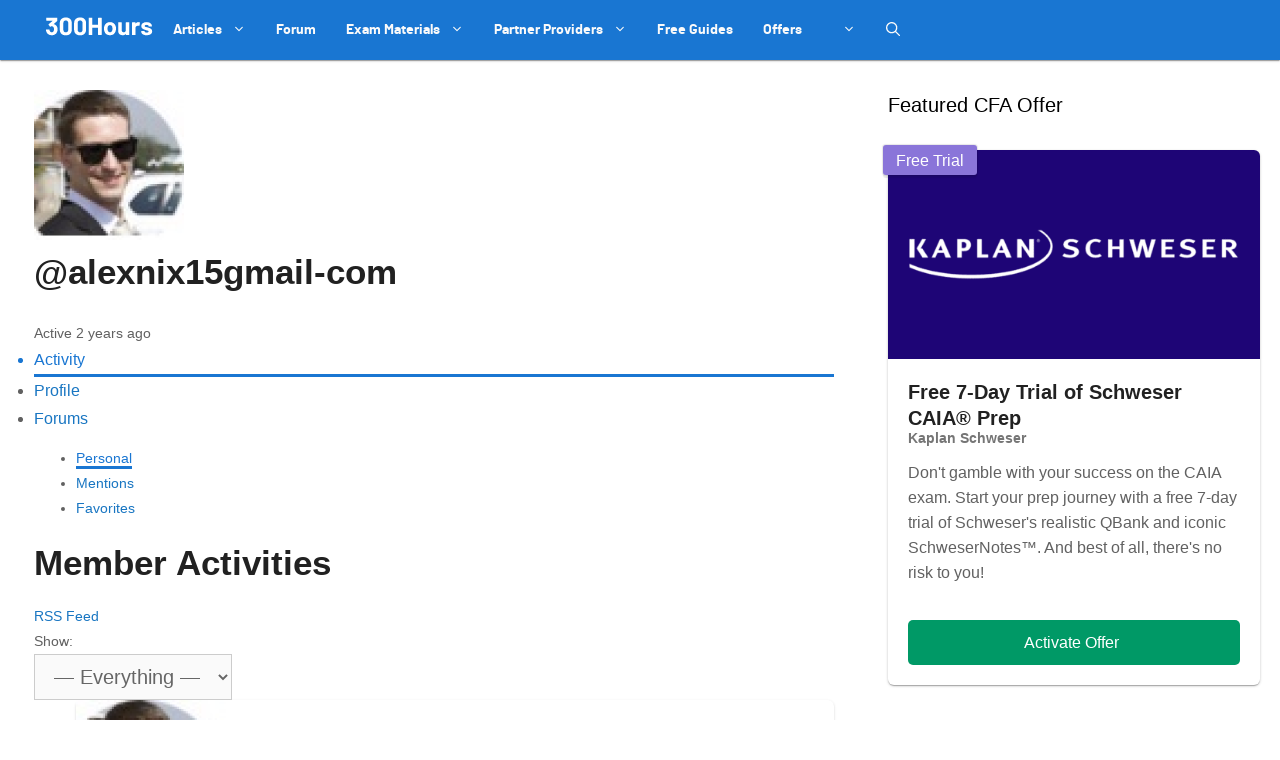

--- FILE ---
content_type: text/html; charset=utf-8
request_url: https://www.google.com/recaptcha/api2/anchor?ar=1&k=6LcqtGAaAAAAAPbVkIaEkYih1CKoD2WsqShL4sLh&co=aHR0cHM6Ly8zMDBob3Vycy5jb206NDQz&hl=en&v=N67nZn4AqZkNcbeMu4prBgzg&size=invisible&anchor-ms=20000&execute-ms=30000&cb=yoks1bqw90z8
body_size: 48886
content:
<!DOCTYPE HTML><html dir="ltr" lang="en"><head><meta http-equiv="Content-Type" content="text/html; charset=UTF-8">
<meta http-equiv="X-UA-Compatible" content="IE=edge">
<title>reCAPTCHA</title>
<style type="text/css">
/* cyrillic-ext */
@font-face {
  font-family: 'Roboto';
  font-style: normal;
  font-weight: 400;
  font-stretch: 100%;
  src: url(//fonts.gstatic.com/s/roboto/v48/KFO7CnqEu92Fr1ME7kSn66aGLdTylUAMa3GUBHMdazTgWw.woff2) format('woff2');
  unicode-range: U+0460-052F, U+1C80-1C8A, U+20B4, U+2DE0-2DFF, U+A640-A69F, U+FE2E-FE2F;
}
/* cyrillic */
@font-face {
  font-family: 'Roboto';
  font-style: normal;
  font-weight: 400;
  font-stretch: 100%;
  src: url(//fonts.gstatic.com/s/roboto/v48/KFO7CnqEu92Fr1ME7kSn66aGLdTylUAMa3iUBHMdazTgWw.woff2) format('woff2');
  unicode-range: U+0301, U+0400-045F, U+0490-0491, U+04B0-04B1, U+2116;
}
/* greek-ext */
@font-face {
  font-family: 'Roboto';
  font-style: normal;
  font-weight: 400;
  font-stretch: 100%;
  src: url(//fonts.gstatic.com/s/roboto/v48/KFO7CnqEu92Fr1ME7kSn66aGLdTylUAMa3CUBHMdazTgWw.woff2) format('woff2');
  unicode-range: U+1F00-1FFF;
}
/* greek */
@font-face {
  font-family: 'Roboto';
  font-style: normal;
  font-weight: 400;
  font-stretch: 100%;
  src: url(//fonts.gstatic.com/s/roboto/v48/KFO7CnqEu92Fr1ME7kSn66aGLdTylUAMa3-UBHMdazTgWw.woff2) format('woff2');
  unicode-range: U+0370-0377, U+037A-037F, U+0384-038A, U+038C, U+038E-03A1, U+03A3-03FF;
}
/* math */
@font-face {
  font-family: 'Roboto';
  font-style: normal;
  font-weight: 400;
  font-stretch: 100%;
  src: url(//fonts.gstatic.com/s/roboto/v48/KFO7CnqEu92Fr1ME7kSn66aGLdTylUAMawCUBHMdazTgWw.woff2) format('woff2');
  unicode-range: U+0302-0303, U+0305, U+0307-0308, U+0310, U+0312, U+0315, U+031A, U+0326-0327, U+032C, U+032F-0330, U+0332-0333, U+0338, U+033A, U+0346, U+034D, U+0391-03A1, U+03A3-03A9, U+03B1-03C9, U+03D1, U+03D5-03D6, U+03F0-03F1, U+03F4-03F5, U+2016-2017, U+2034-2038, U+203C, U+2040, U+2043, U+2047, U+2050, U+2057, U+205F, U+2070-2071, U+2074-208E, U+2090-209C, U+20D0-20DC, U+20E1, U+20E5-20EF, U+2100-2112, U+2114-2115, U+2117-2121, U+2123-214F, U+2190, U+2192, U+2194-21AE, U+21B0-21E5, U+21F1-21F2, U+21F4-2211, U+2213-2214, U+2216-22FF, U+2308-230B, U+2310, U+2319, U+231C-2321, U+2336-237A, U+237C, U+2395, U+239B-23B7, U+23D0, U+23DC-23E1, U+2474-2475, U+25AF, U+25B3, U+25B7, U+25BD, U+25C1, U+25CA, U+25CC, U+25FB, U+266D-266F, U+27C0-27FF, U+2900-2AFF, U+2B0E-2B11, U+2B30-2B4C, U+2BFE, U+3030, U+FF5B, U+FF5D, U+1D400-1D7FF, U+1EE00-1EEFF;
}
/* symbols */
@font-face {
  font-family: 'Roboto';
  font-style: normal;
  font-weight: 400;
  font-stretch: 100%;
  src: url(//fonts.gstatic.com/s/roboto/v48/KFO7CnqEu92Fr1ME7kSn66aGLdTylUAMaxKUBHMdazTgWw.woff2) format('woff2');
  unicode-range: U+0001-000C, U+000E-001F, U+007F-009F, U+20DD-20E0, U+20E2-20E4, U+2150-218F, U+2190, U+2192, U+2194-2199, U+21AF, U+21E6-21F0, U+21F3, U+2218-2219, U+2299, U+22C4-22C6, U+2300-243F, U+2440-244A, U+2460-24FF, U+25A0-27BF, U+2800-28FF, U+2921-2922, U+2981, U+29BF, U+29EB, U+2B00-2BFF, U+4DC0-4DFF, U+FFF9-FFFB, U+10140-1018E, U+10190-1019C, U+101A0, U+101D0-101FD, U+102E0-102FB, U+10E60-10E7E, U+1D2C0-1D2D3, U+1D2E0-1D37F, U+1F000-1F0FF, U+1F100-1F1AD, U+1F1E6-1F1FF, U+1F30D-1F30F, U+1F315, U+1F31C, U+1F31E, U+1F320-1F32C, U+1F336, U+1F378, U+1F37D, U+1F382, U+1F393-1F39F, U+1F3A7-1F3A8, U+1F3AC-1F3AF, U+1F3C2, U+1F3C4-1F3C6, U+1F3CA-1F3CE, U+1F3D4-1F3E0, U+1F3ED, U+1F3F1-1F3F3, U+1F3F5-1F3F7, U+1F408, U+1F415, U+1F41F, U+1F426, U+1F43F, U+1F441-1F442, U+1F444, U+1F446-1F449, U+1F44C-1F44E, U+1F453, U+1F46A, U+1F47D, U+1F4A3, U+1F4B0, U+1F4B3, U+1F4B9, U+1F4BB, U+1F4BF, U+1F4C8-1F4CB, U+1F4D6, U+1F4DA, U+1F4DF, U+1F4E3-1F4E6, U+1F4EA-1F4ED, U+1F4F7, U+1F4F9-1F4FB, U+1F4FD-1F4FE, U+1F503, U+1F507-1F50B, U+1F50D, U+1F512-1F513, U+1F53E-1F54A, U+1F54F-1F5FA, U+1F610, U+1F650-1F67F, U+1F687, U+1F68D, U+1F691, U+1F694, U+1F698, U+1F6AD, U+1F6B2, U+1F6B9-1F6BA, U+1F6BC, U+1F6C6-1F6CF, U+1F6D3-1F6D7, U+1F6E0-1F6EA, U+1F6F0-1F6F3, U+1F6F7-1F6FC, U+1F700-1F7FF, U+1F800-1F80B, U+1F810-1F847, U+1F850-1F859, U+1F860-1F887, U+1F890-1F8AD, U+1F8B0-1F8BB, U+1F8C0-1F8C1, U+1F900-1F90B, U+1F93B, U+1F946, U+1F984, U+1F996, U+1F9E9, U+1FA00-1FA6F, U+1FA70-1FA7C, U+1FA80-1FA89, U+1FA8F-1FAC6, U+1FACE-1FADC, U+1FADF-1FAE9, U+1FAF0-1FAF8, U+1FB00-1FBFF;
}
/* vietnamese */
@font-face {
  font-family: 'Roboto';
  font-style: normal;
  font-weight: 400;
  font-stretch: 100%;
  src: url(//fonts.gstatic.com/s/roboto/v48/KFO7CnqEu92Fr1ME7kSn66aGLdTylUAMa3OUBHMdazTgWw.woff2) format('woff2');
  unicode-range: U+0102-0103, U+0110-0111, U+0128-0129, U+0168-0169, U+01A0-01A1, U+01AF-01B0, U+0300-0301, U+0303-0304, U+0308-0309, U+0323, U+0329, U+1EA0-1EF9, U+20AB;
}
/* latin-ext */
@font-face {
  font-family: 'Roboto';
  font-style: normal;
  font-weight: 400;
  font-stretch: 100%;
  src: url(//fonts.gstatic.com/s/roboto/v48/KFO7CnqEu92Fr1ME7kSn66aGLdTylUAMa3KUBHMdazTgWw.woff2) format('woff2');
  unicode-range: U+0100-02BA, U+02BD-02C5, U+02C7-02CC, U+02CE-02D7, U+02DD-02FF, U+0304, U+0308, U+0329, U+1D00-1DBF, U+1E00-1E9F, U+1EF2-1EFF, U+2020, U+20A0-20AB, U+20AD-20C0, U+2113, U+2C60-2C7F, U+A720-A7FF;
}
/* latin */
@font-face {
  font-family: 'Roboto';
  font-style: normal;
  font-weight: 400;
  font-stretch: 100%;
  src: url(//fonts.gstatic.com/s/roboto/v48/KFO7CnqEu92Fr1ME7kSn66aGLdTylUAMa3yUBHMdazQ.woff2) format('woff2');
  unicode-range: U+0000-00FF, U+0131, U+0152-0153, U+02BB-02BC, U+02C6, U+02DA, U+02DC, U+0304, U+0308, U+0329, U+2000-206F, U+20AC, U+2122, U+2191, U+2193, U+2212, U+2215, U+FEFF, U+FFFD;
}
/* cyrillic-ext */
@font-face {
  font-family: 'Roboto';
  font-style: normal;
  font-weight: 500;
  font-stretch: 100%;
  src: url(//fonts.gstatic.com/s/roboto/v48/KFO7CnqEu92Fr1ME7kSn66aGLdTylUAMa3GUBHMdazTgWw.woff2) format('woff2');
  unicode-range: U+0460-052F, U+1C80-1C8A, U+20B4, U+2DE0-2DFF, U+A640-A69F, U+FE2E-FE2F;
}
/* cyrillic */
@font-face {
  font-family: 'Roboto';
  font-style: normal;
  font-weight: 500;
  font-stretch: 100%;
  src: url(//fonts.gstatic.com/s/roboto/v48/KFO7CnqEu92Fr1ME7kSn66aGLdTylUAMa3iUBHMdazTgWw.woff2) format('woff2');
  unicode-range: U+0301, U+0400-045F, U+0490-0491, U+04B0-04B1, U+2116;
}
/* greek-ext */
@font-face {
  font-family: 'Roboto';
  font-style: normal;
  font-weight: 500;
  font-stretch: 100%;
  src: url(//fonts.gstatic.com/s/roboto/v48/KFO7CnqEu92Fr1ME7kSn66aGLdTylUAMa3CUBHMdazTgWw.woff2) format('woff2');
  unicode-range: U+1F00-1FFF;
}
/* greek */
@font-face {
  font-family: 'Roboto';
  font-style: normal;
  font-weight: 500;
  font-stretch: 100%;
  src: url(//fonts.gstatic.com/s/roboto/v48/KFO7CnqEu92Fr1ME7kSn66aGLdTylUAMa3-UBHMdazTgWw.woff2) format('woff2');
  unicode-range: U+0370-0377, U+037A-037F, U+0384-038A, U+038C, U+038E-03A1, U+03A3-03FF;
}
/* math */
@font-face {
  font-family: 'Roboto';
  font-style: normal;
  font-weight: 500;
  font-stretch: 100%;
  src: url(//fonts.gstatic.com/s/roboto/v48/KFO7CnqEu92Fr1ME7kSn66aGLdTylUAMawCUBHMdazTgWw.woff2) format('woff2');
  unicode-range: U+0302-0303, U+0305, U+0307-0308, U+0310, U+0312, U+0315, U+031A, U+0326-0327, U+032C, U+032F-0330, U+0332-0333, U+0338, U+033A, U+0346, U+034D, U+0391-03A1, U+03A3-03A9, U+03B1-03C9, U+03D1, U+03D5-03D6, U+03F0-03F1, U+03F4-03F5, U+2016-2017, U+2034-2038, U+203C, U+2040, U+2043, U+2047, U+2050, U+2057, U+205F, U+2070-2071, U+2074-208E, U+2090-209C, U+20D0-20DC, U+20E1, U+20E5-20EF, U+2100-2112, U+2114-2115, U+2117-2121, U+2123-214F, U+2190, U+2192, U+2194-21AE, U+21B0-21E5, U+21F1-21F2, U+21F4-2211, U+2213-2214, U+2216-22FF, U+2308-230B, U+2310, U+2319, U+231C-2321, U+2336-237A, U+237C, U+2395, U+239B-23B7, U+23D0, U+23DC-23E1, U+2474-2475, U+25AF, U+25B3, U+25B7, U+25BD, U+25C1, U+25CA, U+25CC, U+25FB, U+266D-266F, U+27C0-27FF, U+2900-2AFF, U+2B0E-2B11, U+2B30-2B4C, U+2BFE, U+3030, U+FF5B, U+FF5D, U+1D400-1D7FF, U+1EE00-1EEFF;
}
/* symbols */
@font-face {
  font-family: 'Roboto';
  font-style: normal;
  font-weight: 500;
  font-stretch: 100%;
  src: url(//fonts.gstatic.com/s/roboto/v48/KFO7CnqEu92Fr1ME7kSn66aGLdTylUAMaxKUBHMdazTgWw.woff2) format('woff2');
  unicode-range: U+0001-000C, U+000E-001F, U+007F-009F, U+20DD-20E0, U+20E2-20E4, U+2150-218F, U+2190, U+2192, U+2194-2199, U+21AF, U+21E6-21F0, U+21F3, U+2218-2219, U+2299, U+22C4-22C6, U+2300-243F, U+2440-244A, U+2460-24FF, U+25A0-27BF, U+2800-28FF, U+2921-2922, U+2981, U+29BF, U+29EB, U+2B00-2BFF, U+4DC0-4DFF, U+FFF9-FFFB, U+10140-1018E, U+10190-1019C, U+101A0, U+101D0-101FD, U+102E0-102FB, U+10E60-10E7E, U+1D2C0-1D2D3, U+1D2E0-1D37F, U+1F000-1F0FF, U+1F100-1F1AD, U+1F1E6-1F1FF, U+1F30D-1F30F, U+1F315, U+1F31C, U+1F31E, U+1F320-1F32C, U+1F336, U+1F378, U+1F37D, U+1F382, U+1F393-1F39F, U+1F3A7-1F3A8, U+1F3AC-1F3AF, U+1F3C2, U+1F3C4-1F3C6, U+1F3CA-1F3CE, U+1F3D4-1F3E0, U+1F3ED, U+1F3F1-1F3F3, U+1F3F5-1F3F7, U+1F408, U+1F415, U+1F41F, U+1F426, U+1F43F, U+1F441-1F442, U+1F444, U+1F446-1F449, U+1F44C-1F44E, U+1F453, U+1F46A, U+1F47D, U+1F4A3, U+1F4B0, U+1F4B3, U+1F4B9, U+1F4BB, U+1F4BF, U+1F4C8-1F4CB, U+1F4D6, U+1F4DA, U+1F4DF, U+1F4E3-1F4E6, U+1F4EA-1F4ED, U+1F4F7, U+1F4F9-1F4FB, U+1F4FD-1F4FE, U+1F503, U+1F507-1F50B, U+1F50D, U+1F512-1F513, U+1F53E-1F54A, U+1F54F-1F5FA, U+1F610, U+1F650-1F67F, U+1F687, U+1F68D, U+1F691, U+1F694, U+1F698, U+1F6AD, U+1F6B2, U+1F6B9-1F6BA, U+1F6BC, U+1F6C6-1F6CF, U+1F6D3-1F6D7, U+1F6E0-1F6EA, U+1F6F0-1F6F3, U+1F6F7-1F6FC, U+1F700-1F7FF, U+1F800-1F80B, U+1F810-1F847, U+1F850-1F859, U+1F860-1F887, U+1F890-1F8AD, U+1F8B0-1F8BB, U+1F8C0-1F8C1, U+1F900-1F90B, U+1F93B, U+1F946, U+1F984, U+1F996, U+1F9E9, U+1FA00-1FA6F, U+1FA70-1FA7C, U+1FA80-1FA89, U+1FA8F-1FAC6, U+1FACE-1FADC, U+1FADF-1FAE9, U+1FAF0-1FAF8, U+1FB00-1FBFF;
}
/* vietnamese */
@font-face {
  font-family: 'Roboto';
  font-style: normal;
  font-weight: 500;
  font-stretch: 100%;
  src: url(//fonts.gstatic.com/s/roboto/v48/KFO7CnqEu92Fr1ME7kSn66aGLdTylUAMa3OUBHMdazTgWw.woff2) format('woff2');
  unicode-range: U+0102-0103, U+0110-0111, U+0128-0129, U+0168-0169, U+01A0-01A1, U+01AF-01B0, U+0300-0301, U+0303-0304, U+0308-0309, U+0323, U+0329, U+1EA0-1EF9, U+20AB;
}
/* latin-ext */
@font-face {
  font-family: 'Roboto';
  font-style: normal;
  font-weight: 500;
  font-stretch: 100%;
  src: url(//fonts.gstatic.com/s/roboto/v48/KFO7CnqEu92Fr1ME7kSn66aGLdTylUAMa3KUBHMdazTgWw.woff2) format('woff2');
  unicode-range: U+0100-02BA, U+02BD-02C5, U+02C7-02CC, U+02CE-02D7, U+02DD-02FF, U+0304, U+0308, U+0329, U+1D00-1DBF, U+1E00-1E9F, U+1EF2-1EFF, U+2020, U+20A0-20AB, U+20AD-20C0, U+2113, U+2C60-2C7F, U+A720-A7FF;
}
/* latin */
@font-face {
  font-family: 'Roboto';
  font-style: normal;
  font-weight: 500;
  font-stretch: 100%;
  src: url(//fonts.gstatic.com/s/roboto/v48/KFO7CnqEu92Fr1ME7kSn66aGLdTylUAMa3yUBHMdazQ.woff2) format('woff2');
  unicode-range: U+0000-00FF, U+0131, U+0152-0153, U+02BB-02BC, U+02C6, U+02DA, U+02DC, U+0304, U+0308, U+0329, U+2000-206F, U+20AC, U+2122, U+2191, U+2193, U+2212, U+2215, U+FEFF, U+FFFD;
}
/* cyrillic-ext */
@font-face {
  font-family: 'Roboto';
  font-style: normal;
  font-weight: 900;
  font-stretch: 100%;
  src: url(//fonts.gstatic.com/s/roboto/v48/KFO7CnqEu92Fr1ME7kSn66aGLdTylUAMa3GUBHMdazTgWw.woff2) format('woff2');
  unicode-range: U+0460-052F, U+1C80-1C8A, U+20B4, U+2DE0-2DFF, U+A640-A69F, U+FE2E-FE2F;
}
/* cyrillic */
@font-face {
  font-family: 'Roboto';
  font-style: normal;
  font-weight: 900;
  font-stretch: 100%;
  src: url(//fonts.gstatic.com/s/roboto/v48/KFO7CnqEu92Fr1ME7kSn66aGLdTylUAMa3iUBHMdazTgWw.woff2) format('woff2');
  unicode-range: U+0301, U+0400-045F, U+0490-0491, U+04B0-04B1, U+2116;
}
/* greek-ext */
@font-face {
  font-family: 'Roboto';
  font-style: normal;
  font-weight: 900;
  font-stretch: 100%;
  src: url(//fonts.gstatic.com/s/roboto/v48/KFO7CnqEu92Fr1ME7kSn66aGLdTylUAMa3CUBHMdazTgWw.woff2) format('woff2');
  unicode-range: U+1F00-1FFF;
}
/* greek */
@font-face {
  font-family: 'Roboto';
  font-style: normal;
  font-weight: 900;
  font-stretch: 100%;
  src: url(//fonts.gstatic.com/s/roboto/v48/KFO7CnqEu92Fr1ME7kSn66aGLdTylUAMa3-UBHMdazTgWw.woff2) format('woff2');
  unicode-range: U+0370-0377, U+037A-037F, U+0384-038A, U+038C, U+038E-03A1, U+03A3-03FF;
}
/* math */
@font-face {
  font-family: 'Roboto';
  font-style: normal;
  font-weight: 900;
  font-stretch: 100%;
  src: url(//fonts.gstatic.com/s/roboto/v48/KFO7CnqEu92Fr1ME7kSn66aGLdTylUAMawCUBHMdazTgWw.woff2) format('woff2');
  unicode-range: U+0302-0303, U+0305, U+0307-0308, U+0310, U+0312, U+0315, U+031A, U+0326-0327, U+032C, U+032F-0330, U+0332-0333, U+0338, U+033A, U+0346, U+034D, U+0391-03A1, U+03A3-03A9, U+03B1-03C9, U+03D1, U+03D5-03D6, U+03F0-03F1, U+03F4-03F5, U+2016-2017, U+2034-2038, U+203C, U+2040, U+2043, U+2047, U+2050, U+2057, U+205F, U+2070-2071, U+2074-208E, U+2090-209C, U+20D0-20DC, U+20E1, U+20E5-20EF, U+2100-2112, U+2114-2115, U+2117-2121, U+2123-214F, U+2190, U+2192, U+2194-21AE, U+21B0-21E5, U+21F1-21F2, U+21F4-2211, U+2213-2214, U+2216-22FF, U+2308-230B, U+2310, U+2319, U+231C-2321, U+2336-237A, U+237C, U+2395, U+239B-23B7, U+23D0, U+23DC-23E1, U+2474-2475, U+25AF, U+25B3, U+25B7, U+25BD, U+25C1, U+25CA, U+25CC, U+25FB, U+266D-266F, U+27C0-27FF, U+2900-2AFF, U+2B0E-2B11, U+2B30-2B4C, U+2BFE, U+3030, U+FF5B, U+FF5D, U+1D400-1D7FF, U+1EE00-1EEFF;
}
/* symbols */
@font-face {
  font-family: 'Roboto';
  font-style: normal;
  font-weight: 900;
  font-stretch: 100%;
  src: url(//fonts.gstatic.com/s/roboto/v48/KFO7CnqEu92Fr1ME7kSn66aGLdTylUAMaxKUBHMdazTgWw.woff2) format('woff2');
  unicode-range: U+0001-000C, U+000E-001F, U+007F-009F, U+20DD-20E0, U+20E2-20E4, U+2150-218F, U+2190, U+2192, U+2194-2199, U+21AF, U+21E6-21F0, U+21F3, U+2218-2219, U+2299, U+22C4-22C6, U+2300-243F, U+2440-244A, U+2460-24FF, U+25A0-27BF, U+2800-28FF, U+2921-2922, U+2981, U+29BF, U+29EB, U+2B00-2BFF, U+4DC0-4DFF, U+FFF9-FFFB, U+10140-1018E, U+10190-1019C, U+101A0, U+101D0-101FD, U+102E0-102FB, U+10E60-10E7E, U+1D2C0-1D2D3, U+1D2E0-1D37F, U+1F000-1F0FF, U+1F100-1F1AD, U+1F1E6-1F1FF, U+1F30D-1F30F, U+1F315, U+1F31C, U+1F31E, U+1F320-1F32C, U+1F336, U+1F378, U+1F37D, U+1F382, U+1F393-1F39F, U+1F3A7-1F3A8, U+1F3AC-1F3AF, U+1F3C2, U+1F3C4-1F3C6, U+1F3CA-1F3CE, U+1F3D4-1F3E0, U+1F3ED, U+1F3F1-1F3F3, U+1F3F5-1F3F7, U+1F408, U+1F415, U+1F41F, U+1F426, U+1F43F, U+1F441-1F442, U+1F444, U+1F446-1F449, U+1F44C-1F44E, U+1F453, U+1F46A, U+1F47D, U+1F4A3, U+1F4B0, U+1F4B3, U+1F4B9, U+1F4BB, U+1F4BF, U+1F4C8-1F4CB, U+1F4D6, U+1F4DA, U+1F4DF, U+1F4E3-1F4E6, U+1F4EA-1F4ED, U+1F4F7, U+1F4F9-1F4FB, U+1F4FD-1F4FE, U+1F503, U+1F507-1F50B, U+1F50D, U+1F512-1F513, U+1F53E-1F54A, U+1F54F-1F5FA, U+1F610, U+1F650-1F67F, U+1F687, U+1F68D, U+1F691, U+1F694, U+1F698, U+1F6AD, U+1F6B2, U+1F6B9-1F6BA, U+1F6BC, U+1F6C6-1F6CF, U+1F6D3-1F6D7, U+1F6E0-1F6EA, U+1F6F0-1F6F3, U+1F6F7-1F6FC, U+1F700-1F7FF, U+1F800-1F80B, U+1F810-1F847, U+1F850-1F859, U+1F860-1F887, U+1F890-1F8AD, U+1F8B0-1F8BB, U+1F8C0-1F8C1, U+1F900-1F90B, U+1F93B, U+1F946, U+1F984, U+1F996, U+1F9E9, U+1FA00-1FA6F, U+1FA70-1FA7C, U+1FA80-1FA89, U+1FA8F-1FAC6, U+1FACE-1FADC, U+1FADF-1FAE9, U+1FAF0-1FAF8, U+1FB00-1FBFF;
}
/* vietnamese */
@font-face {
  font-family: 'Roboto';
  font-style: normal;
  font-weight: 900;
  font-stretch: 100%;
  src: url(//fonts.gstatic.com/s/roboto/v48/KFO7CnqEu92Fr1ME7kSn66aGLdTylUAMa3OUBHMdazTgWw.woff2) format('woff2');
  unicode-range: U+0102-0103, U+0110-0111, U+0128-0129, U+0168-0169, U+01A0-01A1, U+01AF-01B0, U+0300-0301, U+0303-0304, U+0308-0309, U+0323, U+0329, U+1EA0-1EF9, U+20AB;
}
/* latin-ext */
@font-face {
  font-family: 'Roboto';
  font-style: normal;
  font-weight: 900;
  font-stretch: 100%;
  src: url(//fonts.gstatic.com/s/roboto/v48/KFO7CnqEu92Fr1ME7kSn66aGLdTylUAMa3KUBHMdazTgWw.woff2) format('woff2');
  unicode-range: U+0100-02BA, U+02BD-02C5, U+02C7-02CC, U+02CE-02D7, U+02DD-02FF, U+0304, U+0308, U+0329, U+1D00-1DBF, U+1E00-1E9F, U+1EF2-1EFF, U+2020, U+20A0-20AB, U+20AD-20C0, U+2113, U+2C60-2C7F, U+A720-A7FF;
}
/* latin */
@font-face {
  font-family: 'Roboto';
  font-style: normal;
  font-weight: 900;
  font-stretch: 100%;
  src: url(//fonts.gstatic.com/s/roboto/v48/KFO7CnqEu92Fr1ME7kSn66aGLdTylUAMa3yUBHMdazQ.woff2) format('woff2');
  unicode-range: U+0000-00FF, U+0131, U+0152-0153, U+02BB-02BC, U+02C6, U+02DA, U+02DC, U+0304, U+0308, U+0329, U+2000-206F, U+20AC, U+2122, U+2191, U+2193, U+2212, U+2215, U+FEFF, U+FFFD;
}

</style>
<link rel="stylesheet" type="text/css" href="https://www.gstatic.com/recaptcha/releases/N67nZn4AqZkNcbeMu4prBgzg/styles__ltr.css">
<script nonce="-rZVjZcfRN-aie8_b6lyzg" type="text/javascript">window['__recaptcha_api'] = 'https://www.google.com/recaptcha/api2/';</script>
<script type="text/javascript" src="https://www.gstatic.com/recaptcha/releases/N67nZn4AqZkNcbeMu4prBgzg/recaptcha__en.js" nonce="-rZVjZcfRN-aie8_b6lyzg">
      
    </script></head>
<body><div id="rc-anchor-alert" class="rc-anchor-alert"></div>
<input type="hidden" id="recaptcha-token" value="[base64]">
<script type="text/javascript" nonce="-rZVjZcfRN-aie8_b6lyzg">
      recaptcha.anchor.Main.init("[\x22ainput\x22,[\x22bgdata\x22,\x22\x22,\[base64]/[base64]/[base64]/bmV3IHJbeF0oY1swXSk6RT09Mj9uZXcgclt4XShjWzBdLGNbMV0pOkU9PTM/bmV3IHJbeF0oY1swXSxjWzFdLGNbMl0pOkU9PTQ/[base64]/[base64]/[base64]/[base64]/[base64]/[base64]/[base64]/[base64]\x22,\[base64]\\u003d\x22,\x22wo07JsK6cVIdEMKUQMO5woYtXsK+QjfCo8KdwrTDr8OwJ8O5eT7Dm8Kmw4PCoSXDscKPw71hw4oxwqvDmsKfw78tLD89UsKfw54ew7/[base64]/DpcOHwrwSXwLDhhwRIcOwSsOXw4UTwrrCncOhK8ORw7fDkWbDsRzCslbCtETDlMKSBFrDgwpnBEDChsOnwobDrcKlwq/CvcOdwprDkCVXeCx3wovDrxlhY2oSGHEpUsO0wpbClREswrXDnz1kwopHRMK1JMOrwqXCn8OTRgnDn8KtEVInwq3DicOHZBkFw49HScOqwp3DjsOpwqc7w6R7w5/Cl8KsGsO0K0UYLcOkwpozwrDCucKXXMOXwrfDvnzDtsK7asKyUcK0w45Lw4XDhQdQw5LDnsOxw63DklHCi8O3dsK6IkVUMwwFZxNYw5toc8KzMMO2w4DCm8ORw7PDqxbDhMKuAlvCoELCtsOkwrR0Gxsawr10w6VCw43CscOmw5DDu8KZdcOIE3USw4gQwrZswrQNw7/DpsOhbRzClcKdfmnCrQzDswrDusOPwqLCsMO9e8KyR8Oiw68pP8O7G8KAw4MKfmbDo0fDtcOjw53DiHICN8Kjw7wGQ3Q5XzMjw4vCq1jCnVgwPmrDqULCj8Kmw6HDhcOGw7zCi3hlwqLDmkHDocOVw57DvnV4w7VYIsOuw6LCl0kQwo/DtMKKw6NZwofDrk3DjE3DuGLCisOfwo/[base64]/CnhtDwpbCl8O5UGbCnCcMLzEBw7BPOMKoTRQXw6VCw7jDpsObA8KCTsOYZwDDk8KMTSzCqcKIMGo2PMOQw47DqQDDiDISEcK0QXjCvcKxfhI4R8KEw63DlMOgHXd6worDvxHDt8KKwpjCocORw7oTwq7ClDwiw5h9wohew7Mjfw3Cq8Kcwo8UwpRRImsQw5oLMcOmw4/[base64]/wogfw6Yww53Cpx8cUcKrJQNBfmrCtcKfCBsLwrDDgsKeCMKSwp3CpzZAHMOsV8Kzw4/CpEYkYlrCohJoZsKGP8K+w5NjJVrCgcOAChtDdC5MbyJuE8OzYkvDpRPCrGsjwrrDlXJUw6thwrrDjkvDqzU5KWrDp8OsZF7Di1Etw53DnSDCqcOjS8KhGQV4w6zDvnLCslN8wqnCoMOZDsOgE8OBwqbDrMO0ZGVSN2TCi8OvHi/CscKFSsOZScKJXjvCg15/wqnDnSHCk0HDjTsSwr/DhsKbwpLDpVtWRMO5w7EhLiAKwoZVw5ExIsO1w6EHwogOCFMjwopdaMK2woXCgcO/[base64]/bkTDu8Kwbk7DmMKFw45XAml9EMOkAMK/OT9SHFzDtVXCmgkww4vDosKewoV+eTjCp21aOcK3w4rCnSPCiUDCqMK/YMKiw6UXNsK5GVlxw5pNK8OpCQdKwp3DsU4wVlt0w5rDiHcIwpkVw606enQxfMKKw5NYw6lKecK8w54yFsKdLsKsHjzDgsOkZRNww6/[base64]/DqMK3wppkccKxBMKSw5gDwoHCsBLCk8KCw43ChMO6wqtCwoTDisKTRDFrw7nCvMKzw5YaUcOzVQUew5hjTmjDksOqw6xtXsKgVgJVw5/ChXhiWE8jHMO1wpzDpVxmw4EqZ8KVAsOTwozDn2XCpDfCssONf8OHbQ/CmcKawr3DtUkhwoB9w4wZD8KOwqpjUgfCsRUkUB0VVsK5wpDCgxxAbnc6wqzDscKuUMOlwoDDuXTDnEfCrcKVwo8AWGt9w4J9S8KzMMOZw4jCtlg6ZMK5wp1HT8K4wq/Dp0/Din3Cg1EXfcO2w70rwpBbwp5wcEXCr8OPWGQpT8KfVmgVwoYKMlrCk8Kqwr0xMMOVw5oXwq7DncKOw6ocw5HCgg7Cg8OUwq0Nw4HCicKJw4law6UCc8KeIMKAOT1Xwo3CpcOiw7zDj2nDnANwwr/[base64]/[base64]/Dtw3DkMKYTR3DmBRYw6QSa8KBw6LDs8OpDsKBwqHCgMOoHXvCk37CgxLCpW3DpTsxw5IsScO8WsKCw6c4O8KRwonCpMK8w5hKDnTDlsOgHghlE8OXb8O/[base64]/cAPCgQrDjcOJw7pBZyPDuMOFw5PDv2ZcVcKewpRYw7UPw5lCwr/DlVkHXCfDtnfDqsObBcOGw5orw5XDn8KpwovDjcO+HSM0R3LDj24twpXDlQIlJcOZFMKuw7LDqsOkwrjDhMKHwoA2Y8OnwrvCvcKSbMK8w4MbfsKEw6jCscO9WcKUDCrCnB3DjMOfw5tOfHMDRMKPw7rClcKxwq5Pw5Rpw7sMwpx7woUHw6RWH8KdNFgjwrLCncODwo/Dv8KIYRgow43Cm8ONwqVEUDnChMO+woI7GsKTcwF0CsKtJThEw69REcKtIAJcJMKDwrELbMKAGAvCm3NHwr9fwpDCjsKjw57CsV3Ci8K5BsKlwoXCi8K/VSvDksKaw5vCjhvCliYbwo/DllxcwoJ2PBTCq8K4wrPDumXCt0/CjcKWwoFhw6Exw6cYwrsiwp/Dhj4aKsOKSsONw7LCpDlXw5Rnwp8LCMO8wpLCvgHCm8OZMMKnfcOIwrnDrE7Dsxh6w4/DhcOyw5tcw7tkw4fChMOrQjjDpVpVFGrCtTLCgw7DqzRvOwDCkMKSLzRWwrDCmwfDjsOAAMKsFmMoIcONZsOJw43DunzDlsKWKMO/w5XCn8Kjw6tbOmDCpsKGw5Vxw73CmsOqFcKuLsOJwp/CjsODwrUcP8OtbcKxDMOKwoQyw5tlWVZDcy/CpcKbL3rDpsODw7Jiw57DhMO1bHHDqFFDwpTCph8lH04CH8KEecKfS0hBw6TCtF9Nw6nCoB5zDsKoRT3DoMOkwrAmwqdJwrUBw6rClMKtw6fDpGjCsGZ/[base64]/DpCLDthQ8w4hWPlzDrcKfw5zDlMOWV2bDpjTDqcKzw6nDq0tMUcKawp95w4HDnWbDhsKSwqMywp8xaEHDiQk/FR/DtMOjVcOYRcKVwovDuz4uJ8OvwogxwrjCjHM9X8KlwrM7wr3DoMKyw6l+wrYWJilMw4UoFw/Cv8K+wr0uw6fDogYfwrUESwRLRgjCq05+w6TDsMKQcMKkG8OmUDTCksK1w7PCs8O+w4dfwqBrZiTCnBDDkwhZwqnDqGY6D0HDqFFBexMWw6bDl8Kqw4lVw73CisOLCsOcRcKODsKjJVYMwoTDkTDCvx/DvB3Ci07CocKlGcO2WzUTXkhQFMOew5Fnw6JBQsKrwo/DuXQIBAUUwqzCnQZSSTnCvXMwwofChEQhN8KbNMK4wo/DmF9pwp4yw5PChMKbwoHCphsIwoFTw416wqPDu156w5gYCwIbwrYvScO6wrvDmGMlwrgZBMOyw5LCgMKyw5PDpkRkbyU5MArCn8KlJwXDsjlKd8O4OcOiwqs2wprDvsO3A1lMHMKCccOsb8Opw4U0wpPDusOqGMK/[base64]/LMKwJMOyKG7CihJOGHfCgsOMwrHDgsOzw6l0cMOXHGTCtl7DqGMIw5hvZcOvFA9pw6sawrPDv8OjwqByd0gBw6wYQ1jDtcKOQnUTY1d/YBdibx5WwqUwwqbCjQguw6wWwpwDwpMnwqUaw5s9w7wsw53DgFfCqBFlwqnDtxxxUDsKAidgwrlPbBYnETTCmsKMwrvCkn/[base64]/[base64]/CkcKdWXTDucOXN8Ktwp/CtxtrHMKowrshIMODw5dGEcOUIsKzZkZzwoXDjMOywqvCrF8Bw6Bcw7vCuTvDssOES3Zrw6l7w6FQHRfDh8OrMGzCgDdMwrxYw68/[base64]/[base64]/DvMKOwonCqMKBw57DukXCo8OkB2jCjcKrOsK1wqMgFcKWRsOuw4kKw4oaNwXDrAHDkXcBZ8KDQEjCthbCo1kgdC5Sw7MZw69swpBMw7vDiE3Ci8Kjw54mVMK1D3rDlxEHwqnDo8OafkEIM8O0SMKbckDCqcOWSwpqwooJIMOGR8KSFmxrHMOhw4bDrFhuwrQlwq/Cn3nCuzDCrjAVQE3Cq8OWwrnClMKVcVzDgMO0TxQsHXIFwovCisKrRcK0NSjCkMOKMCF8cX8pw6QVccKpw47DhMKAw5hFV8OcZE07wpbChHpKd8KxwqTCoVQlbQ1ew6rDm8OOC8K2w6zCl1omE8KYVA/DpXDCoB0Mw5ckTMOGRMOxwrrDoj3DgAo7AsO4w7NXasO+wrvDisOJwoc6Gzwdw5PCi8OyVlVuRhTCpy8qMcOocsKIJ3pfw4rDmQLDn8KELcOyfMKTf8OVbMK8JsOxwpt5w4x5BjjDtB8VHHnDlDfDhgcPwpMSKCpLeQgBcSfDq8KdTMO/[base64]/Dv3zDujR1CHcmwpshw5TCtyk1HcOpHsO/w6lmYCkmwrYZUFLDni7Dt8O5w4rDksKPwogrwolSw7Zdc8KDwooZwq/CtsKpwoMCw6/CgcOABcOhT8OTXcOxJBd4wrodw7YkH8Oxwq19R1rCk8OmDsKqTFXCp8OIwrXClRDCt8KIwqUjwrIfw4ENw5zCvnY9JMKHLExSGsOjw7p0PUUgwoXCvkzDlWRuwqHDkhLDuQ/CoAlFwqEiwoTCpzpmCk7CjXbCl8KqwqxDw61WQMKHw6zChlXDh8O/wrlXw6/DocOtw4PCngDDlMO2w7QKQcK3agfCi8KUw55HUT5rwoIgZcOJwqzCnnLDpcO+w5XCswbCmsO/LErDr3bDp2LCsRg2HsKQZsKtP8KVXMKGw7pxT8KxVnJgwopJNsKAw4PDqBwDBT5GTUR4w6jDtMKsw5oaacO1IjNQbDRSV8KfA2V3Bj9rCytNwqgvQ8Kzw4skwrjCk8O9wqFgQwZ7P8KSw6RlwrzCscOCG8OkB8OZw5vClcK7A2cdwr/Cn8KAIcKWS8K/wrPCsMOow69DaSwVXsOyVRVTI3R0w6DCl8OxTBY2bnYUfMKJwpATwrV+w6Vtw7sxw7PDqmU8G8KWw6IpSsKiwp7DpARow47Ds13DrMK/ZV7Dr8OhWwlDw6Zww4NUw7JoYcK2V8OFLXDChcOHK8ONRgYYBcObwqxrwp9TOcOFOnFowpTDjGcwO8OuDn/Dp2TDmMKvw4/ClkFvasKUJcKAeFTDnMOmGXvCjMOVXzfCicKfSXfDu8OcLxjCii/DqBjCuzvDkGvDihkCwqPCrsOPdMK+w51mwpo+wpPDpsKNSn19KnBfw4LDpMOdw48Sw5nDpHnCggd2Mn7CpMOAeyTCpcOOAELDvsOGWnPDoWnDssOEOH7CsjnDmcOgwoxefMKLIw47wqR9wonCk8Kvw5RNBRsww7TDo8KCOsO9wpfDk8OVw6Z4wrc2FhpcEg7Do8K/MUTDksOYwpTCpDvCrx/[base64]/wqJsCsKHecKewqTDv8K0w4hmw63DhhfCoMKiwq8MEiZLHDEJwpHDtsKEasOCUcK8Ny3CjwzClsKTw7ohw5EEKMO+az1Zw4vCssKselpMXQnCq8K7S3LChl8SeMOYG8KrRykbwoLDt8Otwr/Dih0iZMKjw7/ChMKtwrwKw7hMwrovwp7DjMOIQsODO8O0wqE3woE1IcK6J3cLw6fCizwQw5LCgB4/wo3DrX7Cn2cSw5/CisOZw4cKMhPDksKVw7w7KsKEaMKqw5RSHsOEdhUBMizCusKxBsKFEsOPGTVBecK4OMOBampmahXDj8Orw5lrecOGQ3crE2tXw6nCrcO1CTvDnDbDrSTDnjzCnMKwwoo1csOhwp/Cm2jCrMOuUhLDtlACdytGSsOgTMKGXX7DixBEw5MgUivDqcKTw7rCiMOuA1ADwp3Dl3BNR23CgcOnwpLCqcOOwp3DtcK1w7PCgsOiwrFrMGnCp8KxaEgyD8K/w4gmwrzChMOOw6DDhxHClsKDwrLCpcKKwqoOfcKLJnHDlcKve8KsWsOTw7nDvwlowoBUwp8aa8KZByLDvsKWw6fCpW7DpcOKwrPClcOwSxs4w4/Cp8KmwqXDk2dTw7lec8OWw6cgO8OJwqphwqBFe0ZCYXDCjz9/SmZXw4VOw6DDtsOqwqXDsxdpwrdSwrs0MG80wpfDlcO5QcOiVMKwb8Kme20dwpNdw57DhV/[base64]/[base64]/[base64]/[base64]/DgVjDkMODwpDCnlbDjcOdw5PCjsKhw6tUTyHDt8K2w7nDl8OlGx9+IV3DjsKHw74fccO2VcKkw6xsccKuwoBHwrbCm8ORw6nDrcKkwovCu0HDhQ/Ck37Du8KlSsK5QsOHaMOdwpTDgcOvBGLCt15lwoN5wpolw4fCtcKhwotPwqHClyw9UWoHwrBsw4fDojzDpWNHwp/Dox1YIQHDtV8Aw7fCrGvDg8K2WE9OQMOiw5HCk8Ogw6c7b8OZw7DCqyvDpnjDunURw4NHX3Qfw4ZNwo4Lw4ktE8K4SjHDlsOvUQ/DjU7CrQTDpMKxeg0bw4LCt8OmfAHDmcKyYsKSwrcYasOfw7g3SGR2WRYJwoTCuMOlZMKaw6vDl8KhcMO5w6tGA8KBEWjDvGvDmFPCrsKowozCmCYSwqdHN8KkbMKXPMK4RcOkBzXDg8Ofwq0bKxzDgwtgw6/[base64]/Cr3xswrrCvHxHw4VKwrMCwrczAGTDvSPCjErDt8OBSsOnMcKDwpzCk8KNwrJpwo/[base64]/[base64]/DpMOfA8KIP8OfwqjDkcKmwpjDtCnCt1oBIMODSHnDtMKMwqMPw4rCjcKjwrrDvSRFw4Q4wobCqljDowdOGQ9kNMOXw4jDu8OWK8KoNcOdZMORQCJzGzRvAsK/woNDWwDDjcKewr3DvFkHw6rCsHFEMMKsawfDu8K4w6/DkcOMVgtjPsKCWWvCqxETw7/CkcKrAcOJw5DCqy/[base64]/DiTnClsKhDsKfw6B0wroQF8O3w6vCpk/DphrDtsOVZMOcFGvDmQAIHcOSPhU+w63CnMOEe0TDm8Krw5tGYizDoMKTw6PCgcOUw4FUOnzCjBDCoMKFGiVSP8OAB8Kcw6jCs8KyPnMswoEbw6LCicONecKeBsK7w6gGbAbDr0Q4bMKBw61qw63DrcODaMK4wqjDgAltZm7DqcKtw7nCkz3Dt8OzR8O1McOUUw/[base64]/Di8OXwofCkWjCtsKhw6TDh8KWSnRnU8KcwojCl8OCSXzDsizCusKbe2TCu8KjcsObwqHDolvDnsOyw4jCkwl4w6Inw4HCjcOswrPCizZORA7Ci2jDh8KIecKMJiseIzQIL8KpwpVXw6bCgncow6FtwrZ1BERHw7IACyXCrz/DvkE/w6pMw5TCq8O4YMOmE1lFwp7CuMKXQCRhw70sw4d8YRzDn8Oew50yY8OkwoHDphZ1G8O8w6/DnGVSwppsJ8OdfF7Cj1TCu8OGw5YZw5fCjMK7wrnCncKddFbDpMKVwrYLGMOew5XDoVACwrEvZDUMwpJ+w7fDosOTQDI5w5RMwqbDmsK+B8KKwo9Mw6N/XsKTwrxkw4bCkTlgezpjwoFkwoTDtMKhw7DCqEt3w7ZVwp/[base64]/CtENQEDTDj8K3wqrDtsOrwoXCtsOjwozCgXtAw7XCmMKRw6PDsWJFIcOGJT0YZGbDpG3DuBrCp8KRSsKmYzEfU8Okw7lVCsK/[base64]/DsFjCpMK9wonDtWoww65jwqDCjAnCqsKMwrhhdMOewqbDuMOFUwLCh1trw6vCtEVae8OawqcTRUTDucKAVnjCssO7VsKPD8OHHcKrLG/CrsO/[base64]/wo4swpVhESJ5bcOawqvDsQcVw6zDs8KXQcKEw5nCgcKowqjDtsOQwpfDtcK2wrnCoTXDiCnCn8KJwp09VMOTwp03En/DlhQhMgzDnMOnXsKaVsOvw4LDlC9uY8KpME7DtsKvQMOYw7Zrwp9awqd9MsKlwoNMa8OpbDZvwpVuw6bCuR3DpkQsBX7ClXnDk2lLw44/w7bCjTw2w57DgMKqwoEHDULDijvDqMOIA1rDksOxwpcTMMKfwrXDgzwOw6gRwrrCvcO9w5Eaw5MRLE7CtCUjw4tewpXDmsOdWGjChWgAK0fCucO1woovw7/[base64]/DgMKIwoDDqcOnPcKgw4QsAMKbJS84QX3Cm8Oow7t/[base64]/[base64]/RcOQwpLDsEMPVMO8DMOrw7g6woNOw7t8woBpccOPVFTCsGd7w5w6FFRsKnjDl8KawrpONsKdw47DrcKPw5J5f2YHa8KmwrFNw7FVfB8mXx3CksKKOVzDksOIw6IYIDDDhsKMwofCgjLCjAzDo8K5GWHCswJLFkDDjsKmwrfCocKZdsOTT2BtwqcEw4DCiMOOw4/CuzFbVS5gRTFOw55VwqY3w5cWfMK3wpMjwpZswprChMOzOsKCHB9tXjLDvsODw5QzLMOXwrsibsKtwrpBLcKfDcODX8OPDsKywojDqgzDgcKZeEl+PMONw69awoPCjktSa8KNwr5QGz/CgQIJLh4aaxvDu8KZw6zCqlPChsKdw4M9w6Mgw7kyC8OzwpIiw6U3w6TDjFh6ecKpwqE4w7snw7LCgkQqOmDCs8KrUS4Uw5HCjsOrwoTCki/DpMKfK1BdPkoJwrUjwpjDvSjCkHI8wppHf0nCrcOOQcOpe8KYwp7DqMKywoHChhjChGASw7/DocKUwqRqUcK7LRXCssO5VwDDuD9Pw7JswpcAPCfDp1x9w6LCiMKUwq9rw74/w7nCtEV0TMKxwq4jwol8wrE+UArCol/DnAtrw5XCo8O1w47Cinwkwp9OKR3DlkjDkMKSbcKvw4HCmAjDoMK2wpdyw6Fcwr5iUljCimVwM8OJwoNfexDDlsOlwpBew61/[base64]/wrHDnW/Do8KWw44swo9UPEDCjMOUScOxUhMKN8OVw4fClmnCgFLCv8KiKcK0w6lCwpXCiw4Nw5QiwoDDv8O9UB07w6RMQsKHUcOhMShgw63Ds8OWW3Urw4LCpRF1w4RGFsOjwogGwoVmw5w5HsKww5E1w6o2fS5CN8OEwpoOw4XCiFUVNW7Dj14FwqzDg8Ojw4AOwq/CkE1nYcOkdsKZdmN1woERw4PClsOLA8Oyw5dNw5IwasK7w6sGXDRfP8KcH8KHw6/DsMOJI8OXXWfDr3RmAX0PX0tawrXCqcOyAsKPP8Otw6nDpjPDkF/CgV1HwodswrXDvnkSZAthU8O+d0Vgw5bCrkbCv8K0w4dHwpPCgcK8w6rCoMKNw7kOwp/CrUxww4LCnsK4w4zCksOxwqPDnw4HwoxSw4/Dl8OXwr/Cj1vCtMOww7ddUAQjB37DjnFUVD/DnTXDkxBvW8KdwqPDvEPCk3FIPMKAw7xyDsKlMjvCq8OAwoNZLsOLFQ7Cq8OzwprDgcOXwpXCkg3Cmw8CYScSw5XDkcOMFcKKYGZnCMOsw4Jyw7bCs8OUwrLDiMOiwpjDrsK9H1zCnHI/w6pSw7TDgsObZj3DuDNKwrkow4XDiMKYw5fCgltnwonCjzUewqNxDwTDgMK3wr/ClMOzDjVvVnJrwobCjMO7JH7DkRp1w4rCr2lOwoHDhMOkQG7CqxvCoFPDniPCjcKEGMKKwqYuWsK4Z8OXw7cVWMKAwpxjAcKCw6R8XCbDjsKsdsOdw5VMwrprFsKnw5nDqcOpw4bCp8OyfUMvc11ewpw7WUvCvU5/[base64]/DocOFG0/DrkLCr8O+OR/CoDjDi8OZwp9Bw5bDvcOKI0jDu2sUbQbDjcOnwqrDuMOHwr1BcsK/ecK7wrlKOG8secOBwrwIw7hdTlkQHmkPV8Kkwo4eOVNVCHnCpsO+f8OhwoHDlmXDgsKJXH7CkUDClFR3NMO2w60jw7XCusKSw519w4hpw4YITU5iJUk0Em7DrcKhSsKoBXA4AcKnwqs3RcKuw5smU8OTGgBXwqNwJ8O/w5HCqsORSjJ5wrRnwrDDnhXCgsOzw5lCIWPCo8KTw5fDtisuecOOwp3CjxXClsKbw7U6wpNgEGXDu8KwwpbDhyPCq8KHEcKGThlYw7XDt2QXPyIGw4lyw6jCpcOsw5/[base64]/CucOWTyzDlMOAwpEGwrbDm8OqCsOXw4PCocKuw7/CiMOMw5zCucOjRsOXw63Dg09jEmrCuMK3w5LDt8OUCD4NM8KlYxhAwr0ew6vDlsOOwqbCm1vCvm4ew5l1HsKXJsOuRsKkwo0mw43DhmIxw4d/[base64]/CqcOQOcOgw7rDlMOZXsKwwrbCmxAjecOmwpwhwrZUQn/[base64]/wpIubcKNBz0XMsKvwrN6w5vDrcOuw6TCiyxcecOqw47CmMKRwr4jw6c3ZMOuLlLDhzHCj8KQwq/CuMOnwoNDwoTCvXrCpn7DlcKrw7hpGV8ZZQbCqk7Cm17CnMO4w5nCjsO8CMO8M8Odwr0aXMKwwrQcwpZgw4ERw6VXNcO5w57ClDzCmcKHaWIYIMK4w5LDuSwNwpZvSMKtJcOpfW/DgXpIcRPChDN9w6YQYsKsL8KRw7vCs1HCpCDCvsKDf8OzwqLClVvCr07ChBbCvjhmGMKGw6XCrAMdwpljw6fCmkQBXl4MNjtewozDnTDDqcOjdCnDpMOzWj0hwrR4wqctwolEwp/CsQ5Iw4/CmRnCq8OHDH3CghhMwrjCuj4CE3rComZySMOiNX3Cnjt2wonDpMOyw4UWc1PDjG4FOcO9MMOLwpnChTrCtnLCjMOEf8KTw5PCncOuw7p+KyzDvMKmYsKdw5BfEsOvw74QwpLCn8KuFMKSw6sJw5YdT8OfbwrCg8O/wo9Qw7DCl8Opw7/CgsO0ThLDiMKMYkjCs3fDtHvCoMKfwqg1aMK+C0NZJlRDOQtuw4bCgXNbw6rDpGzCtMOkw5oUwozCrCoRJSXDkEE1NXzDhzw+w5cPHm3Cm8O4wp3Cjh9Mw4Jkw7jDvsKgwo3Ctn7CrMKVw74PwqPCvMOSXMKGJjUvw50/N8KWV8KzXg5ucMKCwpHCiwvDomtJw4cUI8OYw7bDq8KBwr9YVsOPworCi0DCli82Z2hEw6cmAT7Ci8KFw4wTbipgJwcmwpRLw64oD8KxPDdwwpQDw4h8djvDpMOjwr9vw4TCmxhWZcOkfSE/RMOgw7bDjcOuOMKuJsOzWMKAw6AWE31hwo1SKULCkx7CpMKsw6M4wq0/[base64]/[base64]/CqkzCoyfCnMOPwrU4R8KNclLDng3CksK6dcOSVHzDnUTCjXjDtHDCucOhJANkwrZEwq3DqMKmw6TCtF7CpMO1wrTCksO+YjHCiiPDr8OgZMKkLMOUYsO1csKBw47Dn8Ocw49jXFjCvwnCisOvdcKCwoTCkMOSFVoAQ8OIwr5fbyFawpp/IjrDm8OjP8Kzw5oxW8Kfwr92w5PDnsOJw4TDlcOPw6PChsKOWh/[base64]/DtsOIPmbCu8O7wp3CnsKjwrVgw5vCsMKJdMK0F8KydyDCnsKMWsOpw4ksVl8dw6bDjsOuf2s7D8Ozw5g+wqLCr8Ohe8O2w4Qlw7o+P1Nbw68Kw6U9N29Gw5YMw43Cr8KGwo7DlsOBVXzCuULDvcOUwo4/wplFwqwrw6whw6pnwpHDu8OQY8KsScK3ezsiw5HDisKjw7DDucOuwoRAwp7Cv8OHYBMQGMKgJsObOUEswpzDuMOId8OiJzZLw5jCqWXDoGBEKsOzUz97w4PCpsKrw6rCnHdlwptawr7CqXTCrxnCg8O0woPCnSdKYMKVwobCs1PDgAQQwrxKw6DDi8K/Uwtiwp0PwqDCrMOVw4ZUCkbDtsOpO8OPOsKVEEQaUiMPK8O8w7QXKlPCp8KzaMKKQMKzwqLCmMO0w7d7dcKaVsKCZjURKMK3QsOHHsKmw4hKTcK/w7LCucKnbirCllnDoMKCScKrwoA/wrXDpcO0w5zDvsKHB3vDjMOeL0jDmMKAw7rCgsK6aUzCscOwasKnwogPwqjCvcKcUBfCiD98ecKjwojDvRnCoXoESVLDhsKPXUXDoyfCkMKyEnQlHknCpgXCj8K1VS7Dm2/DrMOYB8OTw7kEw5bCncKPwqpEw5rCsgRhwqjDoTfChCTCpMOPw40iLw/Cp8KCwobCpA3DhMO8DcOZwo1LOcOkBzLCnsOOw47Crx/DgVk5w4JLECokUkt6wrVBwofDrmtyPMKqw41pcMKnw7bCpcO2wrnDli9OwqR0w6clw5lXYAbDsjoWBMKMwpzDgQ3DhABwDUrCkMOmFcObw53DiV3Chkxmw7I7wrDCkgjDlgLCpMObE8O4wqI9P0/ClMOvGcObUcKuWMO7QsOpTMOgwqfCugR+wpZYVnMJwrZXwrQ4PHcOJMKrcMOuw4rCisOvc37CgWsVdm/[base64]/CrRkeZsKww7w+MgxlwoPCghXCvBbCrcKjcGDClSfCkcKYCjdyIR4FXMKTw61nw6VMAg/Dt2tuw47DlStNwqzCozTDr8OJJVxBwoMkaXc9w5lYasKLUMKkw6FpU8OVGiHDrQ5QNRfDrMOKFMOvQXQXaCjDq8OOE2TCv3rCk1XDu3svwprDhMOrXMOcw4DDgMOlw5fDjhc7w5HCq3XDpi7CvV52woE+wq/DqcKZw6jCqMONesKOwqfDhsO3wo/CvFpaUk/[base64]/[base64]/Dt8K8ZFfDu8OJBMODBigxGsOWw5PDtMOowqrDvWbDi8OTTsKSw7zDl8OuecKzGMKvwrVPEG1Hw6vClEXCh8O8QkrDsFPCtmIAw5/DpCl8K8KGwpzCtl7CrRY5w4oSwq/CgVTCuRzClGXDrMKQKMOow4NQfMOcGlbDnMO6w6fDvFAuMMOXwojDh0PCljdiYMKcKFLDoMKRVjrDtCLCmMKHPcO8woxVHSTCuRTCgTdZw6TCjV7DisOOw7UAHR5aWCRkdAQAIsK4woh4VTLClMONw5XDqsKQw5/DnlzCusKHw6TDrcODw7gSS1/DgkMcw6PDgMOQK8OCw7TDqz/CnUUcw5wWwrplbcOlwo/DgMOVYw5FPhbDkjBiwpfDvcKtw4tjLVfDjlc+w7ZxRsOHwrzCmWtOw496BsOHwqwHw4cIE3wSwrs5PTE5IQvCkcOTwo8/w7XCgHplW8KBe8Kaw6QWBC7DniA4wqd2AMOxwpcKP2fDr8KCwoQOdi0zwp/CukYvMH8BwqZZd8KnSMO0ECFrbMOmDxrDrkvCujcgFBNFecOMw6HCg2hpw6F5IUguwrh2Y0HCkgzCmMOSc0Bab8OrMsOPwp80wpXCscKodkxKw4TCjnhtwo0lCMKBdVYYUhEoecKhw5jDh8ObwovCi8O4w6t+wp8YZAvDvsKBSU3CkCxvwq9/fsKLwq/DjMKdw5zDoMKvw4UgwqwRw6/DgcKbJ8O+wqnDtU1UWW7Ch8OYw4lew48ewr4cwrLCkBkZQUpPPh9FfsO2UsKZd8Kqw5jCqcKZRMKBw7NowpMkw7U6BVjDqBYfDFjCiiLDrsKGw6jCoS4VYsOIwrrCjMK4f8K0wrbCnlI7w7jCpzBaw5lBAcO6EkzCnkBvSsOCMcK1XsKzw70qwrMLfsK+w5DCscOTal/[base64]/CvRfClMOKwrPCvsOZw5/ChMKRLsO1w4AnS15hM33DhcO4NMOVwpdyw6Fbw4DDksKWw5oXwqTDhsKrb8OFw4ZcwrA9EMOnZSXCvlbCpVAUwrfCjsKPTwfDlH5KNmjCscOJM8O3wpVLw6vDg8OyOAhpLcOBZ25sV8O5SnLDp39Qw4/CtFl3wp7Ciw7Cuj0dwqMCwqvDusO+worCmhF/K8ONUcOIZCNbbDjDgRTCqMKiwprDvwNdw5zDkMK6K8KqH8OzccOFwprCkGbDmMOkw4Axw4F2wozCoyXCoA0TG8Oyw7/CoMKnwoxRSsK6wr7Cq8OMHwzDiTnCpSHDuFkqLlDDhsOEwoFMG2PDj3dNH3Yfwqc0w53CuBB/TcOiw7l7fcOjPDgpw5gDa8KQw4ELwrFXHWtBTMO6wrpAYR/DmcK/D8KNw6QjAcOGwqAGaELDoXbCvTzDrjPDs2hew6wBXcO1woYnw4YOTF7CjcO/EcKIw6/Du1vDkSNaw5XDsErCpUzDucOew4rCg2lNR27CqsO9wpNvwr1EIMKkLmLCmMKLwo7DlD0TXW/[base64]/dcO5fhV6wpI5wrh2worDrXnDqgvDvULDmHQDeyouO8K4X03CnsKhwop+K8OJJMOEw5rCjkbCvMOHccOfw6MXw5wSJAcmw6lGwql3EcKvZsOkcGx8w4TDksOvwpPCmMOrU8Oqw53DusOqRsKQAk/[base64]/[base64]/DqyDCuMOdwrJ5CcO9wpLCr8KgdljCrcK+EC7CtzgpwrzDmyIBw6NVwpQtw4kUw4vDgcKWOMKyw7BwSxE6AMOzw4NUw5MPeD9aLzzDjl7Chmp6w5/Doy1pRW0Hwo9Yw7zDq8K5I8KAw4vDpsKtHcKiasO/wrspw5jCumFiw5tBwr5hP8Obw67CocK4P3HDusKTwoxxMsKkwqDClMKOGsKBwrFCcC7Dr0E+w4vCqRnDksOhNMO9GyZVw5nDnhsnwqVAYsKOOBDDsMKjw4x+w5DCocOBRMKgw4wZM8K/HsOyw71Nw7lcw6fCqcK/wqk5wrfCmMKHwqrDs8KhGsOpwrQHZHl3ZcKqY2jCuW3CmTfCk8KwZw0ZwqVmw74Cw5/Clgxnw4rCosK6woczHMO/wpPDqwcnwrBpTV/CqGwPwphqDAIQdzbDpgdrGERXw6MUw7dvw53CtcOlw6vDlj/Dh2ZPwrbDsH9ifEHCgcOoLEUDw79BHxTCnsOfw5XDgF/DssOdwrRgw5rCt8OEDsOXwrosw7fDksOaW8OvAcKaw5zCsB7CjsO5I8Kpw41zw6kde8KVw7wCwrsiw5HDkRHDvDLDsx95RcKvVcK0LsK/w5o0bGcgNsKwUQrCtg1gAcKCwpZRBwEnw6vCs13Dm8OIHMOtwq3DgSjDrsOew7fCvFojw6HDlm7DsMOxw51ybMK3acOWw5DCijtfAcKrwr4iDsKLwppIwodCD3BawpjDlsOuw6A/fcO8w7jCqToaeMOsw6scKMKfwqBZIMO8wprDikXCocOQCMO5BVHDuRxPw67CrmfDkWMiw5NWZClEWhRRwolIQRNUw4zDgBBCB8KFR8K1BTtLbRbCtsKywrZFw4LDuWwQw7zCsDRkS8KdF8K/N2DCqjDCosKHA8Kiwp/Dm8O0OcO7csOgPTcYw41Lw6XCgmBXKsO2wrI5w5/Cm8K4VXPDlMKVw6YiG0DDnglvwoTDpw/DuMKrLMOZTcOhfcKeWDPDoRx8SMKQN8Ozwo7DqBN8E8ONwqZLCwPCosOdwpfDkMO+GmVswoTDrn/CoRgbw6oKw5YDwpXCoxYcw6wrwoBrw4bCucKkwpBjFSBSEGktGVTCtn7Cl8OawoA4w5xxEsKcw4tESCcHw68vw7rDpMKFwp1DD2TDvcKYNcOndsKKw6zCoMOMH0jCrxJ2ZcKxSsKawoTCtGBzHz5gQMODUcKVX8Kmwp5rwq/CicKNI3/CvMKZwosSwqJOw4jCmR5Mw4YaeS8iw53Cum0hPnsvwqTDmHE5dRTDpMOgS0XDgsKrwowGw7VucMO9ZAtHesKVIFhzw4pjwrkow6bDicK0w4RyOCVZwqRINsOGwobCrVN/[base64]/JMKGw6TDt8K/[base64]/CtnrDswYwwrAnw6DDuGzCu8OlwrkVBjBPIcKYw53DnE14w57Cu8OZW1/DmMObMsKLwq1Vwq7Do34gcDs3Pn7Ct0dcJsORwpcBw4JywoYswoTCiMOBw6BUVlcsM8KLw6Bpb8KlUcOBUxjDnWMow67Cgh3DqsKoU0nDncK/wpzCpHgxwpXCocKzacOmwr/DlngBJi3CmcKPwqDCn8KPOCV1PQ47R8K5wq/Dq8KEw77CnXLDkiHDgsK8w63Dpk9PZ8K9ZsOfcl55bcOXwp5iwpIPRFnDv8OgeCwIOcK7wr3Clxdiw7lIVH84dXPCsWPCrcKIw4nDr8K0HQnDk8Kxw5PDrsKyLyV6B3/CmcOzMVfCpg0xwoN9w6MCNSjDg8Kdw7APCTBhJMO8woQbL8Kxw5sqHmlmGxXDsVpudcOpwq19wqLCkX7CgMO7wqxhQMKEQnhfAXsOwpzDisO8dsKxw5HDghdJYWrCh2Uuwq9sw5fCqW5fTTh8w5zCmQ89KE8/LsKgQcOXw59mw77DugPCo351wqrDrw0Fw7PDlylLO8O5woV8w7/CnsOVw4rCscOXLcO3w4rDlSU3w59Rw7M8AMKGLMKdwp8yEcOGwoc5wrQ+R8OQwooeMhnDqMO9woEOw406W8KYIcOZwrTCksOoHRB5axDCtwDCoS/[base64]/[base64]/CucKVc8KROU8JTgZVAFXCncKPw48MwqshYzVdwqTCo8OQwpTDvMKVw6DCjCh9ecOBIx7CgAhYwp3CgMOATsKewoDDpgDDhMKqwqt9BsKowqjDs8K7WiYVcMKVw6HCoGEVY1liw7/DgsKJw4YNRCzCrcKXw4/Dv8KRw7TCnmwkw71Qwq3DhTjDr8K7ZHFNeXQ5w7sZZMOuw7opInrDncKMw5rDtVE9BsKjJcKGwqcZw6lrG8K/GEXDmz4CIsOVwpBNw444YFE7wpVNVgrDsS3DmsKdw7h8McK4UmXDm8Oiw5DCn1/DqsO4w6bCqcKsQ8O/JRTCj8O6w4bDn0QlZXvDp23DhzzCo8KBeEN/bsKXPMOnNXMgIQghw7UUfwLDmGFpOSBwC8OjAC3CqcOOw4LDmSZDU8KOWSnDvhLDpMKxfkpTw4Q2L2fCsiduw5PDsk3DlcKBWzrDtsOcw4U8BcOIBsO7e1HCjT0IwpvDhxzCusK8w7LDlMO7G2RmwpBiw7AydMKPDcOgwqjCvWVAw57Dsj9Rw7vDqHXCpH8NwqAcacO/dcKrwr4QDhXDihY1K8KXIVDCgsKfw64cwotkw5QCwoTCiMK1w7PCkUfDuVNaDsOwS2QIR23Du0Z3wqTCghTCg8OLGT8Bw7smA29dw4PCqsOODE/[base64]/DqhDDvStwICnDisO+XMO+w6pEasOZw6jDiMKcDcKyYsO/wrEww55gw4FbwrHCnUrCi2sHT8KPw5Z/w7wMdE9GwoEHwobDosK4w6bDq0JhasKFw4fCsmcXwpTDusOvVsOfVSfCoADDkGHChsORVAXDkMOvd8ODw6xgVEgYeg7Dh8OneCrDsGMefwYBfQ/CpCvDksOyBMOTPMOQZX3CoGvClQPDnQhawqooGsOQeMKOw6/[base64]/Dm8KuZyxvw5TCi2Y+Z1LCncOvJMKkdAMGaMKyO8KEfkA6w40nHxzCs0zDl3bChsKaKsOHDMKKw6E3Ig\\u003d\\u003d\x22],null,[\x22conf\x22,null,\x226LcqtGAaAAAAAPbVkIaEkYih1CKoD2WsqShL4sLh\x22,0,null,null,null,1,[16,21,125,63,73,95,87,41,43,42,83,102,105,109,121],[7059694,671],0,null,null,null,null,0,null,0,null,700,1,null,0,\[base64]/76lBhnEnQkZnOKMAhnM8xEZ\x22,0,0,null,null,1,null,0,0,null,null,null,0],\x22https://300hours.com:443\x22,null,[3,1,1],null,null,null,1,3600,[\x22https://www.google.com/intl/en/policies/privacy/\x22,\x22https://www.google.com/intl/en/policies/terms/\x22],\x220VM26Neom4fMhUOM3I5fnxm9dVlp+CsUl6HBIKxzrNM\\u003d\x22,1,0,null,1,1769613762663,0,0,[183,77],null,[113],\x22RC-5Cpvmy_He1gKDQ\x22,null,null,null,null,null,\x220dAFcWeA6Qgm0uhvwm1nsEMKzFHTu3TZ2hq0Kl5mZMcXtftch2UXYJQNeHkAmBDsgNXE1n5O2vXgxekbqWtPOMphaH_H4aMWgdVw\x22,1769696562629]");
    </script></body></html>